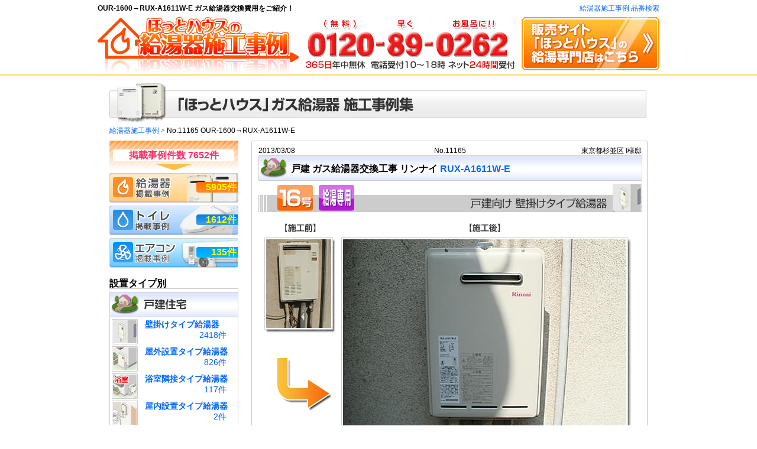

--- FILE ---
content_type: text/html; charset=UTF-8
request_url: https://xn--3kq3xv8ndli38jt7mgqz.com/detail.php?no=11165
body_size: 5441
content:
<?xml version="1.0" encoding="UTF-8"?>
<!DOCTYPE html PUBLIC "-//W3C//DTD XHTML 1.0 Transitional//EN"
"http://www.w3.org/TR/xhtml1/DTD/xhtml1-transitional.dtd">
<html xmlns="http://www.w3.org/1999/xhtml" xml:lang="ja" lang="ja">
<head>
<meta http-equiv="Content-Type" content="text/html; charset=UTF-8" />
<title>OUR-1600→RUX-A1611W-E ガス給湯器施工事例 No.11165 【ほっとハウス】</title>
<meta name="Keywords" content="ほっとハウス,ガス給湯器,RUX-A1611W-E" />
<link rel="alternate" media="handheld" href="http://xn--3kq3xv8ndli38jt7mgqz.com/sp/detail.php?no=11165" />
<link rel="canonical" href="https://xn--3kq3xv8ndli38jt7mgqz.com/detail.php?no=11165" />
<meta http-equiv="content-script-type" content="text/javascript" />
<meta http-equiv="content-style-type" content="text/css" />
<link rel="shortcut icon" href="./favicon.ico" />
<link href="./css/pc.css?09:42:12" rel="stylesheet" type="text/css" />
<link href="./css/side.css?20190527" rel="stylesheet" type="text/css" />
<link href="./css/sexylightbox.css" rel="stylesheet" type="text/css" />
<link href="./css/jirei.css?20160428" rel="stylesheet" type="text/css" />
<link href="./css/list.css" rel="stylesheet" type="text/css" />
<link href="./css/jirei_detail.css?20160403" rel="stylesheet" type="text/css" />
<style>
.caution2 {
	margin-top:10px;
	padding-left:1em;
	text-indent:-1em;
	color:red;
	font-weight:bold;

}
</style>
<link href="https://use.fontawesome.com/releases/v5.4.1/css/all.css" rel="stylesheet">

<script type="text/javascript" src="./js/jquery-1.4.2.js"></script>
<script type="text/javascript" src="./js/jquery.easing.1.3.js"></script>
<script type="text/javascript" src="./js/ojal_function.js"></script>
<script type="text/javascript" src="./js/jquery.boxlink.js"></script>
<script type="text/javascript" src="./js/lightbox.v2.3.jquery.js?2015"></script>
<script type="text/javascript" src="./js/dropdown.js"></script>
<script type="text/javascript" src="./js/common.js"></script>
<!-- Global site tag (gtag.js) - Google Analytics -->
<script async src="https://www.googletagmanager.com/gtag/js?id=UA-30588456-1"></script>
<script src="./js/analytics.js?202010" type="text/javascript"></script>
<!--[if lt IE 9]>
<script src="https://css3-mediaqueries-js.googlecode.com/svn/trunk/css3-mediaqueries.js"></script>
<![endif]-->
<meta property="fb:app_id" content="253264515673907" />
<meta property="og:site_name" content="ほっとハウスの給湯器専門店" />
<meta property="og:type" content="website" />
<meta property="og:url" content="https://xn--3kq3xv8ndli38jt7mgqz.com/detail.php?no=11165" />
<meta property="og:title" content="OUR-1600→RUX-A1611W-E ガス給湯器施工事例 No.11165 【ほっとハウス】" />
<meta property="og:description" content="" />
<meta property="og:image" content="https://xn--p8jatc7k2g.com/jirei_images/800/858_ba.jpg" />

<meta name="twitter:card" content="summary_large_image" />
<meta name="twitter:site" content="@hottohouse" />
<script async src="https://platform.twitter.com/widgets.js" charset="utf-8"></script>
</head>
<body>
<div id="All">
	<div id="header">
		<a id="top"></a>
		<div id="header_top" class="clearfix">
			<h1>OUR-1600→RUX-A1611W-E ガス給湯器交換費用をご紹介！</h1>
			<div id="sitemap_area">
				<div id="sitemap">
					<a href="./search/">給湯器施工事例 品番検索</a>
				</div>
			</div>
		</div>
		<div id="logo_area" class="clearfix">
			<div id="logo">
				<a href="./" class="rollover"><img src="./img/header/header_logo.png" alt="ほっとハウスの給湯器交換施工事例集" /></a>
			</div>
			<div id="header_tel">
				<img src="./img/header/header_tel01_10-18.png" alt="通話料無料：0120-89-0262" />
			</div>
			<div id="header_link01">
				<a href="https://xn--p8jatc7k2g.com/"><img src="./img/header/header_bnr01_w.gif" alt="ほっとハウスの給湯器専門店" /></a>
			</div>
		</div>
	</div>
<div id="main"><h2 id="const_title"><img src="./img/jirei/h2_01.jpg" alt="「ほっとハウス」ガス給湯器施工事例集" /></h2><div id="pankuzu"><a href="./">給湯器施工事例</a>&nbsp;<span class="ar">&gt;</span>&nbsp;No.11165 OUR-1600→RUX-A1611W-E</div><div id="side">		<ul id="SideJireiNum" class="TextImg">
			<li id="S_jireiTotal">掲載事例件数&nbsp;7652件</li>
			<li class="side_jirei_link side_jirei_link_kyuutou"><a href="./" class="side_jirei_link_jirei_num">5905件</a></li>
			<li class="side_jirei_link side_jirei_link_toilet"><a href="https://xn--eckud3es23kubb134curm.com/" target="_blank" class="side_jirei_link_jirei_num">1612件</a></li>
			<li class="side_jirei_link side_jirei_link_aircon"><a href="https://aircon-jirei.com/" target="_blank" class="side_jirei_link_jirei_num">135件</a></li>
		</ul>
		<h3 class="sh301">設置タイプ別</h3>
		<h4><img src="./img/jirei/side/side_01_06.jpg" alt="戸建住宅" /></h4>
		<ul class="side_secchi">
<li class="li_secchi li_secchi_1"><a href="./?s=1"><span class="s_link">壁掛けタイプ給湯器</span><span class="s_ken">2418件</span></a></li>
<li class="li_secchi li_secchi_2"><a href="./?s=2"><span class="s_link">屋外設置タイプ給湯器</span><span class="s_ken">826件</span></a></li>
<li class="li_secchi li_secchi_3"><a href="./?s=3"><span class="s_link">浴室隣接タイプ給湯器</span><span class="s_ken">117件</span></a></li>
<li class="li_secchi li_secchi_7"><a href="./?s=7"><span class="s_link">屋内設置タイプ給湯器</span><span class="s_ken">2件</span></a></li>		</ul>
		<h4 class="mt_5"><img src="./img/jirei/side/side_01_12.jpg" alt="マンション・アパート" /></h4>
		<ul class="side_secchi">
<li class="li_secchi li_secchi_4"><a href="./?s=4"><span class="s_link">ベランダ壁掛け給湯器</span><span class="s_ken">782件</span></a></li>
<li class="li_secchi li_secchi_5"><a href="./?s=5"><span class="s_link">PS壁掛けタイプ給湯器</span><span class="s_ken">1719件</span></a></li>
<li class="li_secchi li_secchi_6"><a href="./?s=6"><span class="s_link">屋外設置タイプ給湯器</span><span class="s_ken">38件</span></a></li>
<li class="li_secchi li_secchi_8"><a href="./?s=8"><span class="s_link">屋内設置タイプ給湯器</span><span class="s_ken">3件</span></a></li>		</ul><h3 class="sh301">給湯器タイプ別</h3><h4 class="kt00"><img src="./img/jirei/side/side101.jpg" alt="エコジョーズタイプ" /></h4><ul id="s_k-menu3"><li id="s_k-11"><a href="./?s=11"><span class="s_link">オートタイプ</span><span class="s_ken">760件</span></a></li><li id="s_k-12"><a href="./?s=12"><span class="s_link">フルオートタイプ</span><span class="s_ken">353件</span></a></li></ul><h4 class="kt00"><img src="./img/jirei/side/side104.jpg" alt="追い炊きタイプ" /></h4><ul id="s_k-menu4"><li id="s_k-13"><a href="./?s=13"><span class="s_link">オートタイプ</span><span class="s_ken">2853件</span></a></li><li id="s_k-14"><a href="./?s=14"><span class="s_link">フルオートタイプ</span><span class="s_ken">1101件</span></a></li></ul><h4 class="kt00"><img src="./img/jirei/side/side107.jpg" alt="給湯専用タイプ" /></h4><ul id="s_k-menu5"><li id="s_k-15"><a href="./?s=15"><span class="s_link">給湯専用タイプ</span><span class="s_ken">837件</span></a></li></ul><h4 class="kt00"><img src="./img/jirei/side/side_tes202108.png" alt="給湯暖房熱源機" /></h4><ul id="s_k-menu5"><li id="s_k-16"><a href="./?s=16"><span class="s_link">給湯暖房熱源機</span><span class="s_ken">304件</span></a></li></ul></div><div id="main_c"><div id="detail_area"><div id="de_mid"><div id="nda_area"><div id="no_area">2013/03/08</div><div id="date_area">No.11165</div><div id="add_area">東京都杉並区&nbsp;I様邸</div></div><div id="j_title-h"><p id="j_title-text">戸建&nbsp;ガス給湯器交換工事&nbsp;リンナイ&nbsp;<a href="https://xn--p8jatc7k2g.com/detail/?id=13019485">RUX-A1611W-E</a></p></div><div id="typeIcons"><ul class="clearfix">
<li><img src="./img/jirei/type_icon02-1.gif" alt="16号給湯器" /></li>
<li><img src="./img/jirei/type_icon01-3.gif" alt="給湯専用タイプ" /></li>
<li class="right"><img src="./img/jirei/type_icon0-1.png" alt="戸建向け壁掛けタイプ給湯器" /></li>
</ul>
</div><div id="pic_area" class="clearfix"><div id="pic_b"><img src="./img/jirei/b_a_18.jpg" alt="施工前" /><img src="https://xn--p8jatc7k2g.com/jirei_images/800/858_b.jpg" alt="ガス給湯器OUR-1600" /><img src="./img/jirei/de_arrow.jpg" alt="" /></div><div id="pic_a"><img src="./img/jirei/b_a_20.jpg" alt="施工後" /><img src="https://xn--p8jatc7k2g.com/jirei_images/800/858_a.jpg" alt="ガス給湯器リンナイRUX-A1611W-E" /></div><div id="sub_pic"><img src="https://xn--p8jatc7k2g.com/jirei_images/800/858_sub.jpg" alt="工事の様子1" /></div><div id="sub_text">東京都杉並区にお住まいのI様邸のガスター製、ガス給湯器<a href="./search/?q=OUR-1600">OUR-1600</a>を、ほっとハウスにて最安価でご提供が可能なキャンペーン商品のリンナイ社製<a href="https://xn--p8jatc7k2g.com/detail/?id=13019485">RUX-A1611W-E</a>に交換させていただきました。<br>
<br>
交換前のガスター製ガス給湯器<a href="./search/?q=OUR-1600">OUR-1600</a>は、主にマンションのPS設置(パプシャフト設置)に用いられることが多いため、<br>
戸建の設置にはあまり使用しないのですが、ほっとハウスでは、<br>
殆どのメーカーの図面やデータを保有していますので、<br>
スムーズに適合機種をご案内することが可能です。<br>
<br>
また、ほっとハウスではお取り換えさせていただいた<br>
商品の劣化を防ぐために、本体下の配管部分に保温材とキャンパス<br>
(化粧テープ)をしっかりと巻き直しております。<br>
<br>
ほっとハウスではこういった細かいところまで、しっかりと対応させていただきますので、お困りの方は是非一度、お電話ください。<br>
真心込めた対応をさせていただきます。<br>
<br>
<br>
</div></div><table id="b_a"><tr><td class="td_blank"></td><td class="td_old0">施工前</td><td class="td_new0">施工後</td></tr><tr><td class="td_th">ガス給湯器：メーカー</td><td class="td_old">ガスター</td><td class="td_new">リンナイ</td></tr><tr><td class="td_th">ガス給湯器：型番(品番)</td><td class="td_old"><a href="./search/?q=OUR-1600">OUR-1600</a></td><td class="td_new"><a href="https://xn--p8jatc7k2g.com/detail/?id=13019485">RUX-A1611W-E</a></td></tr></table><table id="table_de"><tr><td class="td_th">施工場所</td><td>東京都杉並区</td></tr><tr><td class="td_th">商品詳細</td><td>【 商品名 】 壁掛け設置型 16号 給湯専用タイプ ※オートストップなし<br />【メーカー】 リンナイ<br />【 品 番 】  <a href="https://xn--p8jatc7k2g.com/detail/?id=13019485">RUX-A1611W-E</a><br />【 定 価 】  <span style="text-decoration:line-through;">108,570円</span>(税込)<br />【 特 価 】  <span style="font-weight:bold;"><span style="color:#ff0000">21,714円(税込) ※給湯器キャンペーン特別価格</span></span><br /><br />【 商品名 】 台所リモコン<br />【メーカー】 リンナイ<br />【 品 番 】  MC-33-A<br />【 定 価 】  <span style="text-decoration:line-through;">11,655円</span>(税込)<br />【 特 価 】  <span style="font-weight:bold;"><span style="color:#ff0000">5,827円(税込)</span></span><br /><br />【 商品名 】 浴室リモコン<br />【メーカー】 リンナイ<br />【 品 番 】  BC-45-A<br />【 定 価 】  <span style="text-decoration:line-through;">12,705円</span>(税込)<br />【 特 価 】  <span style="font-weight:bold;"><span style="color:#ff0000">6,352円(税込)</span></span><br /><p style="margin-top:10px;">※販売当時の価格のため、現在の価格と異なる場合がございます。<br /><span class="red">※消費税率5％当時の価格となります。</span></p><!--20130308--></td></tr><tr><td class="td_th">工事費</td><td><a href="https://xn--p8jatc7k2g.com/const/#cost">給湯専用タイプ&nbsp;ガス給湯器交換工事費</a>&nbsp;一式&nbsp;31,500円</td></tr><tr><td class="td_th">費用総額</td><td class="td_total">65,393円（税込）<p class="caution2">※販売当時の価格のため、現在の価格と異なる場合がございます。
										</p></td></tr></table><div id="jireiOther" class="clearfix"><a href="./search/?q=OUR-1600" id="jSame">「OUR-1600」の施工事例をもっと探す&nbsp;<span class="ar">&raquo;</span></a></div><div style="margin-top:10px;text-align:center;"><a href="https://xn--p8jatc7k2g.com/webform/mitsumori.php?item_id=13019485&amp;jirei=11165" target="_blank"><img src="./img/common/mitumori_k2_off.gif" alt="この施工事例を参考に無料お見積り依頼" /></a></div><div style="height:20px"><img src="./img/common/space.gif" style="height:20px" alt="" /></div></div></div><div style="height:5px"><img src="./img/common/space.gif" style="height:5px" alt="" /></div></div></div>	<div class="telina">
		<img src="https://xn--p8jatc7k2g.com/img/top/top_tel_n.jpg" alt="詳しくはお電話でお問合せください。0120-89-0262(早くお風呂に！無料)" />
	</div>
<div id="footer"><div id="footer_up">	<dl class="footer_up_menu01">
		<dt>戸建て住宅向け</dt>
		<dd><a href="./?s=1">壁掛け給湯器</a></dd>
		<dd><a href="./?s=2">屋外設置給湯器</a></dd>
		<dd><a href="./?s=3">浴室隣接給湯器</a></dd>
	</dl>
	<dl class="footer_up_menu01">
		<dt>マンション向け</dt>
		<dd><a href="./?s=4">壁掛け給湯器</a></dd>
		<dd><a href="./?s=5">屋外設置給湯器</a></dd>
		<dd><a href="./?s=6">浴室隣接給湯器</a></dd>
	</dl>
 </div><p id="page_top"><a href="#top" class="rollover"><img src="./img/common/page_top.gif" alt="ページ先頭へ" /></a></p><div id="footer_line"> </div>			<div class="footer_sitename">「ほっとハウス」ガス給湯器施工事例集</div>
			<p id="copy">Copyright&nbsp;&copy;2026&nbsp;HOTTOHOUSE,Inc All Rights Reserved.</p>
			<ul id="privacy">
				<li><a href="./privacy.php">個人情報保護方針</a></li>
				<li><a href="https://xn--p8jatc7k2g.com/common/company.php" target="_blank">会社概要</a></li>
			</ul>
</div><!-- Google Code for &#12522;&#12510;&#12540;&#12465;&#12486;&#12451;&#12531;&#12464; &#12479;&#12464; -->
<!-- Remarketing tags may not be associated with personally identifiable information or placed on pages related to sensitive categories. For instructions on adding this tag and more information on the above requirements, read the setup guide: google.com/ads/remarketingsetup -->
<script type="text/javascript">
/* <![CDATA[ */
var google_conversion_id = 950355308;
var google_conversion_label = "Aai5CISB3FEQ7IqVxQM";
var google_custom_params = window.google_tag_params;
var google_remarketing_only = true;
/* ]]> */
</script>
<script type="text/javascript" src="//www.googleadservices.com/pagead/conversion.js">
</script>
<noscript>
<div style="display:inline;">
<img height="1" width="1" style="border-style:none;" alt="" src="//googleads.g.doubleclick.net/pagead/viewthroughconversion/950355308/?value=0&amp;label=Aai5CISB3FEQ7IqVxQM&amp;guid=ON&amp;script=0"/>
</div>
</noscript>


<script type="text/javascript" language="javascript">
var yahoo_retargeting_id = 'YU41A9YVKU';
var yahoo_retargeting_label = '';
</script>
<script type="text/javascript" language="javascript" src="//b92.yahoo.co.jp/js/s_retargeting.js"></script></div></body></html>